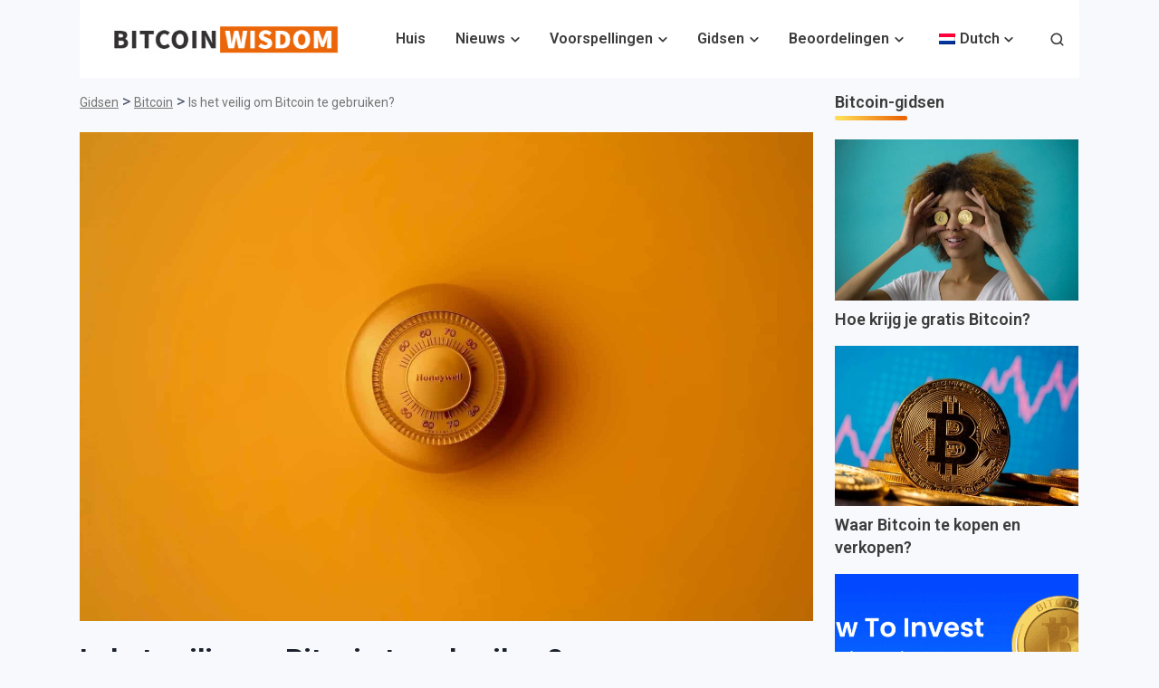

--- FILE ---
content_type: image/svg+xml
request_url: https://bitcoinwisdom.com/wp-content/uploads/2022/03/star9.svg
body_size: 315
content:
<?xml version="1.0" encoding="UTF-8"?> <svg xmlns="http://www.w3.org/2000/svg" xmlns:xlink="http://www.w3.org/1999/xlink" version="1.1" id="Layer_1" x="0px" y="0px" viewBox="0 0 98.2 20" style="enable-background:new 0 0 98.2 20;" xml:space="preserve"> <style type="text/css"> .st0{fill:#EB9A11;} </style> <g> <g> <g> <path class="st0" d="M58.2,7.1c-0.2-0.3-0.5-0.4-0.8-0.5l0,0l-5-0.6l-2-4.6c-0.3-0.7-1-0.9-1.7-0.7C48.3,0.8,48,1.1,48,1.4 l-2,4.7l-5,0.7c-0.7,0.2-1.3,0.8-1.2,1.6c0,0.3,0.2,0.6,0.5,0.8l3.7,3.3l-0.7,5.2c-0.1,0.6,0.2,1,0.7,1.3s1,0.3,1.5-0.1l3.8-2.6 l3.8,2.5c0.7,0.4,1.5,0.3,1.9-0.4c0.2-0.3,0.3-0.7,0.2-0.9l-0.7-5.2l3.7-3.4C58.6,8.5,58.7,7.7,58.2,7.1z"></path> </g> </g> </g> <g> <g> <g> <path class="st0" d="M38.5,7.1c-0.2-0.3-0.5-0.4-0.8-0.5l0,0l-5-0.6l-2-4.6c-0.3-0.7-1-0.9-1.7-0.7c-0.4,0.1-0.7,0.4-0.7,0.7 l-2,4.7l-5,0.7C20.6,7,20,7.6,20.1,8.4c0,0.3,0.2,0.6,0.5,0.8l3.7,3.3l-0.7,5.2c-0.1,0.6,0.2,1,0.7,1.3s1,0.3,1.5-0.1l3.8-2.6 l3.8,2.5c0.7,0.4,1.5,0.3,1.9-0.4c0.2-0.3,0.3-0.7,0.2-0.9l-0.7-5.2l3.7-3.4C39,8.5,39.1,7.7,38.5,7.1z"></path> </g> </g> </g> <g> <g> <g> <path class="st0" d="M18.8,7.1c-0.2-0.3-0.5-0.4-0.8-0.5l0,0L13,6l-2-4.6c-0.3-0.7-1-0.9-1.7-0.7C9,0.9,8.7,1.2,8.6,1.5l-2,4.7 l-5,0.7C1,7.1,0.4,7.8,0.5,8.5c0,0.3,0.2,0.6,0.5,0.8l3.7,3.3L4,17.8c-0.1,0.6,0.2,1,0.7,1.3s1,0.3,1.5-0.1l3.8-2.6l3.8,2.5 c0.7,0.4,1.5,0.3,1.9-0.4c0.2-0.3,0.3-0.7,0.2-0.9l-0.7-5.2L18.9,9C19.3,8.5,19.4,7.7,18.8,7.1z M9.9,2.1L9.9,2.1"></path> </g> </g> </g> <g> <g> <g> <path class="st0" d="M77.8,7.1c-0.2-0.3-0.5-0.4-0.8-0.5l0,0L72,6l-2-4.6c-0.3-0.7-1-0.9-1.7-0.7c-0.4,0.1-0.7,0.4-0.7,0.7 l-2,4.7l-5,0.7c-0.7,0.2-1.3,0.8-1.2,1.6c0,0.3,0.2,0.6,0.5,0.8l3.7,3.3l-0.7,5.2c-0.1,0.6,0.2,1,0.7,1.3s1,0.3,1.5-0.1l3.8-2.6 l3.8,2.5c0.7,0.4,1.5,0.3,1.9-0.4c0.2-0.3,0.3-0.7,0.2-0.9l-0.8-5l3.7-3.4C78.2,8.5,78.3,7.7,77.8,7.1z"></path> </g> </g> </g> <g> <g> <g> <path class="st0" d="M97.4,7.1c-0.2-0.3-0.5-0.4-0.8-0.5l0,0l-5-0.6l-2-4.6c-0.3-0.7-1-0.9-1.7-0.7c-0.4,0.1-0.7,0.4-0.7,0.7 l-2,4.7l-5,0.7C79.5,7,78.9,7.6,79,8.4c0,0.3,0.2,0.6,0.5,0.8l3.7,3.3l-0.7,5.2c-0.1,0.6,0.2,1,0.7,1.3s1,0.3,1.5-0.1l3.8-2.6 l3.8,2.5c0.7,0.4,1.5,0.3,1.9-0.4c0.2-0.3,0.3-0.7,0.2-0.9l-0.7-5.2l3.7-3.4C97.9,8.5,97.9,7.7,97.4,7.1z M88.5,2"></path> </g> </g> </g> </svg> 

--- FILE ---
content_type: image/svg+xml
request_url: https://bitcoinwisdom.com/wp-content/uploads/2022/03/etoro-new.svg
body_size: 1181
content:
<?xml version="1.0" encoding="UTF-8"?> <svg xmlns="http://www.w3.org/2000/svg" width="120" height="39" viewBox="0 0 120 39" fill="none"><path d="M11.8919 0.909406C11.5108 0.889503 11.2585 1.23124 11.2585 1.23124C11.2585 1.23124 7.14663 6.26355 4.72582 9.29636C2.30475 12.3291 1.43037 14.4407 1.43037 14.4407C-0.272099 18.8073 3.17966 21.6654 3.17966 21.6654C6.77209 24.6823 10.6767 24.6663 10.6767 24.6663C10.6143 21.9036 10.7235 20.2681 10.7235 20.2681C10.989 17.3307 14.0657 14.425 14.0657 14.425C13.0186 14.5071 10.9276 14.5025 9.77389 13.4418C8.62035 12.3812 9.34978 9.86322 9.34978 9.86322L12.3358 1.81761C12.3358 1.81761 12.709 1.26554 12.1746 0.989599C12.0743 0.937908 11.9796 0.914044 11.8917 0.909406H11.8919ZM108.489 0.909406C108.401 0.911628 108.306 0.937908 108.206 0.989599C107.671 1.26554 108.044 1.81761 108.044 1.81761L111.036 9.86322C111.036 9.86322 111.767 12.3812 110.611 13.4418C109.455 14.5025 107.36 14.5071 106.311 14.425C106.311 14.425 109.394 17.3307 109.66 20.2681C109.66 20.2681 109.769 21.9036 109.706 24.6663C109.706 24.6663 113.619 24.6823 117.219 21.6654C117.219 21.6654 120.678 18.8073 118.972 14.4407C118.972 14.4407 118.095 12.3291 115.67 9.29636C113.244 6.26355 109.124 1.23124 109.124 1.23124C109.124 1.23124 108.871 0.889503 108.489 0.909406ZM22.4743 13.8657C22.4743 13.8657 14.0732 13.8334 12.9954 21.3749V31.269C12.9954 31.269 13.1222 38.2947 22.8864 38.8103C22.8864 38.8103 28.0219 39.3581 31.731 34.3628L27.5466 31.559C27.5466 31.559 25.5494 34.1694 22.9815 34.0083C20.4138 33.8471 17.9728 32.8802 17.9728 30.2054V28.014H31.1286C31.1286 28.014 32.0481 28.2073 32.0481 26.5314V21.6005C32.0481 21.6005 32.175 14.188 22.4743 13.8657ZM97.1145 13.9326C97.1145 13.9326 88.6872 14.0944 87.4946 21.6113V31.351C87.4946 31.351 87.8127 37.7362 96.9558 38.5849C96.9558 38.5849 106.1 39.1509 107.252 31.1087V20.8841C107.252 20.8841 106.418 14.2559 97.1145 13.9326ZM62.7888 13.9971C62.7888 13.9971 54.361 14.1588 53.1684 21.6757V31.4152C53.1684 31.4152 53.4864 37.8008 62.6299 38.6495C62.6299 38.6495 71.7732 39.2151 72.9261 31.1728V20.9482C72.9261 20.9482 72.0911 14.3204 62.7888 13.9971ZM85.5974 14.0743C76.9199 14.1857 75.8934 21.1514 75.8934 21.1514V38.4918H80.7961V21.9233C80.7961 21.9233 81.6639 19.254 84.7326 19.061C84.7326 19.061 86.0617 15.2336 88.4977 14.2688C87.6104 14.1456 86.7847 14.0837 86.0165 14.0743C85.875 14.0736 85.7352 14.0736 85.5974 14.0743ZM43.9167 14.3676C43.5833 14.3664 43.2467 14.3682 42.9081 14.3803C37.4886 14.566 35.3879 14.9995 32.2216 15.959C32.2216 15.959 34.2613 17.9397 34.3525 20.2301C34.3525 20.2301 37.9757 19.2088 40.2287 19.3017V38.4917H45.1609V19.4254C45.1609 19.4254 48.9059 19.3637 50.8849 20.2613C50.8849 20.2613 50.6717 18.3422 53.1989 15.959C53.1989 15.959 48.9174 14.4083 43.9167 14.3675V14.3676ZM23.0391 18.7618C25.2621 18.7813 27.167 20.213 27.1977 21.8261V23.8566H17.9728V21.4715C17.9728 21.4715 19.0522 18.887 22.8231 18.7645C22.8953 18.7635 22.9675 18.7629 23.0391 18.7632V18.7618ZM97.1944 18.9037C101.25 18.8633 102.244 20.601 102.244 21.8133V30.1791C102.244 30.1791 101.687 33.493 97.5128 33.4121C93.3384 33.3314 92.4639 31.1892 92.4639 29.5324V22.0961C92.4639 22.0961 93.1399 18.9441 97.1944 18.9037ZM62.8684 18.9678C66.9233 18.9275 67.9171 20.6654 67.9171 21.8778V30.2433C67.9171 30.2433 67.3604 33.5571 63.1863 33.4763C59.0121 33.3955 58.1377 31.2537 58.1377 29.5968V22.1606C58.1377 22.1606 58.8136 19.0082 62.8684 18.9678Z" fill="#5C9F04"></path></svg> 